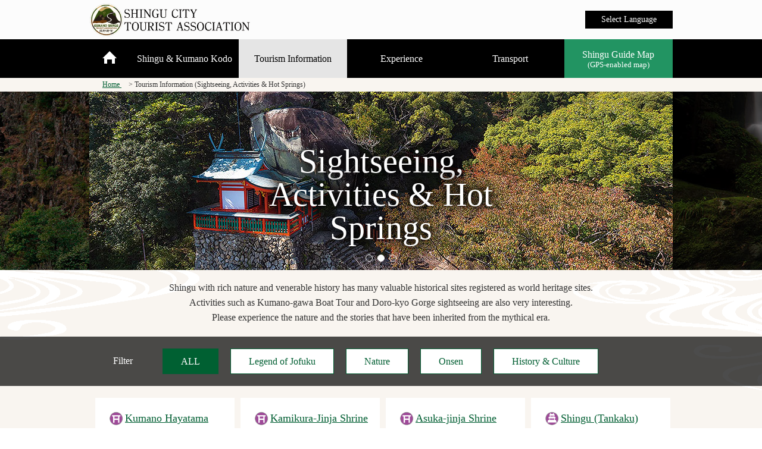

--- FILE ---
content_type: text/html; charset=UTF-8
request_url: https://www.shinguu.jp/en/spots/attractions
body_size: 5743
content:
<!DOCTYPE html>
<html lang="en">
<head>
<meta charset="utf-8">
<title>Tourism Information (Sightseeing, Activities & Hot Springs)｜Shingu City Tourist Association</title>
<meta name="keywords" content="観光,スポット,和歌山県,新宮市,熊野古道,世界遺産">
<meta name="description" content="新宮市の観光スポットをご紹介します。新宮市には世界遺産に登録される貴重な史跡が多くあります。また川下りやホエールウォッチングなどアクティビティも充実。">
<meta name="viewport" content="width=device-width">
<link rel="stylesheet" type="text/css" href="/_en/css/style.css">
<link href="https://fonts.googleapis.com/earlyaccess/sawarabimincho.css" rel="stylesheet" />
<script type="text/javascript" src="/_en/js/jquery.js"></script>
<script type="text/javascript" src="/_en/js/script.js"></script>
<script type="text/javascript" src="/_en/js/jquery.rollover.js"></script>
<link rel="stylesheet" href="/_en/css/slider-pro.min.css">
<script src="/_en/js/jquery.sliderPro.min.js"></script>
<script src="/_en/js/shuffle.js"></script>

<script>
$(function(){
    $( '#slider-pro' ).sliderPro({
		height: 300,
		width: 980,//横幅
    arrows: true,//左右の矢印
    buttons: true,//ナビゲーションボタンを出す
    slideDistance:0,//スライド同士の距離
    visibleSize: '100%',//前後のスライドを表示
	        responsive: true,

    });
	
});

</script>
<script><!--スムーズスクロール用-->
$(function(){
   // #で始まるリンクをクリックしたら実行されます
   $('a[href^=#]').click(function() {
      // スクロールの速度
      var speed = 400; // ミリ秒で記述
      var href= $(this).attr("href");
      var target = $(href == "#" || href == "" ? 'html' : href);
      var position = target.offset().top;
      $('body,html').animate({scrollTop:position}, speed, 'swing');
      return false;
   });
});
</script>

<script><!--絞り込み-->
	$(function() {
		$('#btn li').on('click', function() {
			var $this = $(this),
				$grid = $('#animationList');
				
			$('#btn .active').removeClass('active');
			$this.addClass('active');
			$grid.shuffle($this.data('group'));
		});
		
		$('#animationList').shuffle({
			group: 'all',
			speed: 700,
			easing: 'ease-in-out'
		});
	});
</script>
<!--[if lt IE 9]>
	<script src="js/html5shiv.js"></script>
	<script src="js/css3-mediaqueries.js"></script>
<![endif]-->
</head>
<body>
<script>
  (function(i,s,o,g,r,a,m){i['GoogleAnalyticsObject']=r;i[r]=i[r]||function(){
  (i[r].q=i[r].q||[]).push(arguments)},i[r].l=1*new Date();a=s.createElement(o),
  m=s.getElementsByTagName(o)[0];a.async=1;a.src=g;m.parentNode.insertBefore(a,m)
  })(window,document,'script','https://www.google-analytics.com/analytics.js','ga');

  ga('create', 'UA-89531313-1', 'auto');
  ga('send', 'pageview');

</script>

<header>
  <div class="inner">
    <h1><a href="/en"><img src="/_en/images/img_logo_01.png" alt="新宮観光協会"></a></h1>
    <ul id="normal" class="dropmenu">
      <li><a href="#" class="sp-langu">Select Language</a>
        <ul>
          <li><a href="/">日本語</a></li>
          <li><a href="/en">English</a></li>
          <li><a href="/cn">簡体中文</a></li>
          <li><a href="/tc">繁体中文</a></li>
          <li><a href="/fr">français</a></li>
        </ul>
      </li>
    </ul>
    
  </div>
  <!-- /.inner -->
</header>
<div id="spMenu"><span id="navBtn"><span id="navBtnIcon"></span></span></div>
<nav>
  <div class="inner">
    <ul class="gnav">
      <li>
      	<a href="/en" class="">
            <span class="demoSpan1"></span>
      	</a>
      </li>
      <li class="subnav"><a href="#" class="">Shingu & Kumano Kodo</a>
        <ul>
          <li><a href="/en/shinguu">UNESCO World Heritage Sites,Shingu</a></li>
          <li><a href="/en/kumanokodo1">Kumano Sanzan</a></li>
          <li><a href="/en/kumanokodo2">Kumano Kodo</a></li>
        </ul>
      </li>
      <li class="subnav"><a href="#" class="select">Tourism Information</a>
        <ul>
          <li><a href="/en/spots/attractions">Sightseeing, Activities & Hot Springs</a></li>
          <li><a href="/en/spots/hotel">Stay</a></li>
          <li><a href="/en/spots/restaurants">Restaurant</a></li>
          <li><a href="/en/spots/shops">Shops</a></li>
          <li><a href="/en/event">Festivals & Events</a></li>
          <li><a href="/en/touristinformationcenters">Tourist Information Office / Tourism Guide</a></li>
          <li><a href="/en/pdfmap">Brochures & Maps<br/>（PDF）</a></li>
        </ul>
      </li>
      <li class="subnav"><a href="#" class="">Experience</a>
        <ul>
          <li><a href="/en/itineraries/index">Experience Course/Route<br/><span class="small-size">(GPS compatible route guide)</span></a></li>
          <li><a href="/en/guide-walk">Walking around Shingu with Guide</a></li>
          <li><a href="/en/future-mandaraetoki">Kumano Mandara Pictorial Guide</a></li>
          <li><a href="/en/future-yukatawalk">Stroll the town in Yukata</a></li>
          <li><a href="/en/future-kakigori">Kakigori Surprise !<br/><span class="small-size">(Shaved ice Surpirse)</span></a></li>
            <li><a href="/en/future-gourmet">Food and Activities You Have to Try in Shingu</a></li>
            <li><a href="/en/future-wo_walk">How to Enjoy Kumano Kodo and the Pilgrimage Routes</a></li>
            <li><a href="/en/kyaraben">Make a Yummy Kyaraben</a></li>
          
        </ul>
      </li>
      <li><a href="/en/access" class="">Transport</a></li>
      <li class="guide-map"><a href="/geo/index.html?route_id=0&lang=en">Shingu Guide Map<br/>
        <span class="small-size">(GPS-enabled map)</span></a></li>
    </ul>
  </div>
  <!-- /.inner -->
</nav>
<div class="wrapper moyou">
  <div id="breadcrumbs" itemscope itemtype="http://schema.org/BreadcrumbList">
    <ul class="clearfix">
     <li itemprop="itemListElement" itemscope itemtype="http://schema.org/ListItem">
     <a itemscope itemtype="http://schema.org/Thing" itemprop="item" href="/en">
     <span itemprop="name">Home</span>
     </a>
     <meta itemprop="position" content="1" />
     </li>
     <li>Tourism Information (Sightseeing, Activities & Hot Springs)</li>
    </ul>
  </div>
                    <div id="slider-pro" class="slider-pro"><h1 class="h1-style02">Sightseeing, Activities & Hot Springs</h1>

                      <div class="sp-slides">
                                            <div class="sp-slide"><img class="sp-image" alt="" src="/_en/images/img_attractions_main_01.jpg">
                            </div>
                            <div class="sp-slide"><img class="sp-image" alt="" src="/_en/images/img_attractions_main_02.jpg">
                          </div>
                            <div class="sp-slide"><img class="sp-image" alt="" src="/_en/images/img_attractions_main_03.jpg">
                            </div>
                        </div>
                                                                      
                      </div>

                				<div class="description2 center mtb20">
        		<b>Shingu with rich nature and venerable history has many valuable historical sites registered as world heritage sites.<br>Activities such as Kumano-gawa Boat Tour and Doro-kyo Gorge sightseeing are also very interesting.<br>Please experience the nature and the stories that have been inherited from the mythical era.</b>
 				</div>
                                                                
 <div class="btn-rap">
    <ul id="btn">
            <li>Filter</li>
            <li data-group="all" class="active alpha">ALL</li>
                        <li data-group="tag1" class="alpha">Legend of Jofuku</li>
                        <li data-group="tag2" class="alpha">Nature</li>
                        <li data-group="tag3" class="alpha">Onsen</li>
                        <li data-group="tag4" class="alpha">History & Culture</li>
                    </ul>
 </div>
<div id="contents">
        <ul id="animationList">
                                    <li data-groups='["tag4"]'>
                <span class="">
                    <div class="choice">
                    <a href="https://www.shinguu.jp/en/spots/detail/A0001">
                     <div class="icon">
                        <img src="https://www.shinguu.jp/media/category/oG725V3607Fjz4EjTN5FU2NBmAHaUs.png" width="50" height="50" alt=""/>
                     </div>
                     Kumano Hayatama Taisha Grand Shrine                    </a>
                   </div>
                                      <a href="https://www.shinguu.jp/en/spots/detail/A0001"><img src="https://www.shinguu.jp/media/spot/7u8nqblK3K9ogTPW1pt1kj7F6uHo4k.jpg" width="260" height="174" alt=""/></a>
                                      <p>Kumano Hayatama Taisha Grand Shrine is o...</p>
                                      <a data-group="tag4" class="alpha">History & Culture</a>
                                   </span>
            </li>
                                                <li data-groups='["tag4"]'>
                <span class="">
                    <div class="choice">
                    <a href="https://www.shinguu.jp/en/spots/detail/A0002">
                     <div class="icon">
                        <img src="https://www.shinguu.jp/media/category/oG725V3607Fjz4EjTN5FU2NBmAHaUs.png" width="50" height="50" alt=""/>
                     </div>
                     Kamikura-Jinja Shrine                   </a>
                   </div>
                                      <a href="https://www.shinguu.jp/en/spots/detail/A0002"><img src="https://www.shinguu.jp/media/spot/aJ7yp9HcK2bzgdL3iyu0fVUQ23dbPq.jpg" width="260" height="174" alt=""/></a>
                                      <p>Kamikura-Jinja Shrine is an old shrine l...</p>
                                      <a data-group="tag4" class="alpha">History & Culture</a>
                                   </span>
            </li>
                                                <li data-groups='["tag4"]'>
                <span class="">
                    <div class="choice">
                    <a href="https://www.shinguu.jp/en/spots/detail/A0003">
                     <div class="icon">
                        <img src="https://www.shinguu.jp/media/category/oG725V3607Fjz4EjTN5FU2NBmAHaUs.png" width="50" height="50" alt=""/>
                     </div>
                     Asuka-jinja Shrine                   </a>
                   </div>
                                      <a href="https://www.shinguu.jp/en/spots/detail/A0003"><img src="https://www.shinguu.jp/media/spot/4LVCHnSxkbZq85ysLWX8FmnK1rP4Ag.jpg" width="260" height="174" alt=""/></a>
                                      <p>Asuka-Jinja Shrine is an ancient shrine...</p>
                                      <a data-group="tag4" class="alpha">History & Culture</a>
                                   </span>
            </li>
                                                <li data-groups='["tag4"]'>
                <span class="">
                    <div class="choice">
                    <a href="https://www.shinguu.jp/en/spots/detail/A0004">
                     <div class="icon">
                        <img src="https://www.shinguu.jp/media/category/GzAQ5CHZwueiIEMLPFmQ6MGiWiPlkC.png" width="50" height="50" alt=""/>
                     </div>
                     Shingu (Tankaku) Castle Ruins                   </a>
                   </div>
                                      <a href="https://www.shinguu.jp/en/spots/detail/A0004"><img src="https://www.shinguu.jp/media/spot/c6AtUT5dzwggAq31tZ3xCoxbGGmbiL.jpg" width="260" height="174" alt=""/></a>
                                      <p>These castle ruins are located atop Mt....</p>
                                      <a data-group="tag4" class="alpha">History & Culture</a>
                                   </span>
            </li>
                                                <li data-groups='["tag1"]'>
                <span class="">
                    <div class="choice">
                    <a href="https://www.shinguu.jp/en/spots/detail/A0005">
                     <div class="icon">
                        <img src="https://www.shinguu.jp/media/category/HtZi57dFDxu9vMGuhwbTmid6msLwRc.png" width="50" height="50" alt=""/>
                     </div>
                     Jofuku Park                     </a>
                   </div>
                                      <a href="https://www.shinguu.jp/en/spots/detail/A0005"><img src="https://www.shinguu.jp/media/spot/GSiR2JWwL2nUMLWeL41pmTHEwotyPV.jpg" width="260" height="174" alt=""/></a>
                                      <p>This park was built to commemorate Jofuk...</p>
                                      <a data-group="tag1" class="alpha">Legend of Jofuku</a>
                                   </span>
            </li>
                                                <li data-groups='["tag2"]'>
                <span class="">
                    <div class="choice">
                    <a href="https://www.shinguu.jp/en/spots/detail/A0006">
                     <div class="icon">
                        <img src="https://www.shinguu.jp/media/category/59BYC9FrfcNpkrJnPLMWPm41noBHsl.png" width="50" height="50" alt=""/>
                     </div>
                     Ukijima-no Mori Island                   </a>
                   </div>
                                      <a href="https://www.shinguu.jp/en/spots/detail/A0006"><img src="https://www.shinguu.jp/media/spot/P7gpew5rsYsYvr9qTxUge97jzFXUd2.jpg" width="260" height="174" alt=""/></a>
                                      <p>Ukishima-no Mori is a floating, forested...</p>
                                      <a data-group="tag2" class="alpha">Nature</a>
                                   </span>
            </li>
                                                <li data-groups='["tag2"]'>
                <span class="">
                    <div class="choice">
                    <a href="https://www.shinguu.jp/en/spots/detail/A0007">
                     <div class="icon">
                        <img src="https://www.shinguu.jp/media/category/5nh8QPTztIxqRbySkjvvGoXJy8BT9u.png" width="50" height="50" alt=""/>
                     </div>
                     Kuwanoki Falls                   </a>
                   </div>
                                      <a href="https://www.shinguu.jp/en/spots/detail/A0007"><img src="https://www.shinguu.jp/media/spot/myaqN73F6ZOmHQLAbrNbh1E0ym2B93.jpg" width="260" height="174" alt=""/></a>
                                      <p>Kuwanoki Falls is a 21-meter waterfall d...</p>
                                      <a data-group="tag2" class="alpha">Nature</a>
                                   </span>
            </li>
                                                <li data-groups='["tag2"]'>
                <span class="">
                    <div class="choice">
                    <a href="https://www.shinguu.jp/en/spots/detail/A0008">
                     <div class="icon">
                        <img src="https://www.shinguu.jp/media/category/okFRKavRTNkzpIukWgTTVrMyllMhhw.png" width="50" height="50" alt=""/>
                     </div>
                     Kumano River Boat Tour                   </a>
                   </div>
                                      <a href="https://www.shinguu.jp/en/spots/detail/A0008"><img src="https://www.shinguu.jp/media/spot/fm7lsg8QXvA16OSL4LNDwcTl44Z4Ez.jpg" width="260" height="174" alt=""/></a>
                                      <p>Long ago, Japan's imperial family and ar...</p>
                                      <a data-group="tag2" class="alpha">Nature</a>
                                   </span>
            </li>
                                                <li data-groups='["tag3"]'>
                <span class="">
                    <div class="choice">
                    <a href="https://www.shinguu.jp/en/spots/detail/A0010">
                     <div class="icon">
                        <img src="https://www.shinguu.jp/media/category/lLG9sMn8fxlHKfXv06hUt0EOVQqFha.png" width="50" height="50" alt=""/>
                     </div>
                     Kumotori Onsen (Takada Greenland)                   </a>
                   </div>
                                      <a href="https://www.shinguu.jp/en/spots/detail/A0010"><img src="https://www.shinguu.jp/media/spot/X405Uv68KWozdFFxanxUtZVdh4X7Yf.jpg" width="260" height="174" alt=""/></a>
                                      <p>Kumotori Onsen is located near the Takad...</p>
                                      <a data-group="tag3" class="alpha">Onsen</a>
                                   </span>
            </li>
                                                <li data-groups='["tag3"]'>
                <span class="">
                    <div class="choice">
                    <a href="https://www.shinguu.jp/en/spots/detail/A0011">
                     <div class="icon">
                        <img src="https://www.shinguu.jp/media/category/lLG9sMn8fxlHKfXv06hUt0EOVQqFha.png" width="50" height="50" alt=""/>
                     </div>
                     Kumano-gawa Onsen Satsuki                   </a>
                   </div>
                                      <a href="https://www.shinguu.jp/en/spots/detail/A0011"><img src="https://www.shinguu.jp/media/spot/0eWeCQMjADcB4UIKKjlPhoipBBA1N3.jpg" width="260" height="174" alt=""/></a>
                                      <p>A day-trip onsen hot spring, surrounded...</p>
                                      <a data-group="tag3" class="alpha">Onsen</a>
                                   </span>
            </li>
                                                <li data-groups='["tag4"]'>
                <span class="">
                    <div class="choice">
                    <a href="https://www.shinguu.jp/en/spots/detail/A0012">
                     <div class="icon">
                        <img src="https://www.shinguu.jp/media/category/7B3nK9SaRihTu8iuEwUMK4ty81C4Ra.png" width="50" height="50" alt=""/>
                     </div>
                     History & Folklore Museum                   </a>
                   </div>
                                      <a href="https://www.shinguu.jp/en/spots/detail/A0012"><img src="https://www.shinguu.jp/media/spot/b4P7PuXgb5HtSeSlweNRqsY4evvrQJ.jpg" width="260" height="174" alt=""/></a>
                                      <p>This is a museum located on the grounds...</p>
                                      <a data-group="tag4" class="alpha">History & Culture</a>
                                   </span>
            </li>
                                                <li data-groups='["tag4"]'>
                <span class="">
                    <div class="choice">
                    <a href="https://www.shinguu.jp/en/spots/detail/A0013">
                     <div class="icon">
                        <img src="https://www.shinguu.jp/media/category/7B3nK9SaRihTu8iuEwUMK4ty81C4Ra.png" width="50" height="50" alt=""/>
                     </div>
                     Sato Haruo Memorial Museum (Temporarily Closed)                   </a>
                   </div>
                                      <a href="https://www.shinguu.jp/en/spots/detail/A0013"><img src="https://www.shinguu.jp/media/spot/cRx1ZOAhlNdessd4cTkcpJm8bBKyfJ.jpg" width="260" height="174" alt=""/></a>
                                      <p>This is the memorial hall of Sato Haruo,...</p>
                                      <a data-group="tag4" class="alpha">History & Culture</a>
                                   </span>
            </li>
                                                <li data-groups='["tag4"]'>
                <span class="">
                    <div class="choice">
                    <a href="https://www.shinguu.jp/en/spots/detail/A0014">
                     <div class="icon">
                        <img src="https://www.shinguu.jp/media/category/7B3nK9SaRihTu8iuEwUMK4ty81C4Ra.png" width="50" height="50" alt=""/>
                     </div>
                     Former Nishimura Residence (Nishimura Isaku Memorial Museum)                   </a>
                   </div>
                                      <a href="https://www.shinguu.jp/en/spots/detail/A0014"><img src="https://www.shinguu.jp/media/spot/AMvJsIYokeAjVh83ijz187Dev7IEQ5.jpg" width="260" height="174" alt=""/></a>
                                      <p>This residence was designed by Nishimura...</p>
                                      <a data-group="tag4" class="alpha">History & Culture</a>
                                   </span>
            </li>
                                                <li data-groups='["tag4"]'>
                <span class="">
                    <div class="choice">
                    <a href="https://www.shinguu.jp/en/spots/detail/A0015">
                     <div class="icon">
                        <img src="https://www.shinguu.jp/media/category/mvjlnd5xbGv4oL54SjwGKV5ydq8lpN.png" width="50" height="50" alt=""/>
                     </div>
                     Kawaraya Yokocho Store Alley                   </a>
                   </div>
                                      <a href="https://www.shinguu.jp/en/spots/detail/A0015"><img src="https://www.shinguu.jp/media/spot/o6KFo49DP0JG2CDRbb9PXDirGbBYcK.jpg" width="260" height="174" alt=""/></a>
                                      <p>This is a recreation of the commercial d...</p>
                                      <a data-group="tag4" class="alpha">History & Culture</a>
                                   </span>
            </li>
                                                <li data-groups='["tag2"]'>
                <span class="">
                    <div class="choice">
                    <a href="https://www.shinguu.jp/en/spots/detail/A0016">
                     <div class="icon">
                        <img src="https://www.shinguu.jp/media/category/lfomCUQXjuEe3lNf8CQGHibygZURQv.png" width="50" height="50" alt=""/>
                     </div>
                     Kushima Island & Suzushima Island                   </a>
                   </div>
                                      <a href="https://www.shinguu.jp/en/spots/detail/A0016"><img src="https://www.shinguu.jp/media/spot/VOHvQJLH34R55l3j0RxasqNCYpQ9Lb.jpg" width="260" height="174" alt=""/></a>
                                      <p>From Shingu's Miwasaki fishing port, you...</p>
                                      <a data-group="tag2" class="alpha">Nature</a>
                                   </span>
            </li>
                                                <li data-groups='["tag4"]'>
                <span class="">
                    <div class="choice">
                    <a href="https://www.shinguu.jp/en/spots/detail/A0017">
                     <div class="icon">
                        <img src="https://www.shinguu.jp/media/category/lfomCUQXjuEe3lNf8CQGHibygZURQv.png" width="50" height="50" alt=""/>
                     </div>
                     Kujira Yamami-ato (Whale Mountain Trail) / Japanese Heritage "Living with Whales"                   </a>
                   </div>
                                      <a href="https://www.shinguu.jp/en/spots/detail/A0017"><img src="https://www.shinguu.jp/media/spot/lcCRR44VKvKO7lJeVZbZ41hR33PQsj.jpg" width="260" height="174" alt=""/></a>
                                      <p>Whaling has been practiced in the Kumano...</p>
                                      <a data-group="tag4" class="alpha">History & Culture</a>
                                   </span>
            </li>
                                                <li data-groups='["tag4"]'>
                <span class="">
                    <div class="choice">
                    <a href="https://www.shinguu.jp/en/spots/detail/A0082">
                     <div class="icon">
                        <img src="https://www.shinguu.jp/media/category/7B3nK9SaRihTu8iuEwUMK4ty81C4Ra.png" width="50" height="50" alt=""/>
                     </div>
                     Former Chapman House                   </a>
                   </div>
                                      <a href="https://www.shinguu.jp/en/spots/detail/A0082"><img src="https://www.shinguu.jp/media/spot/UhoAsE5jXRv9NHLgItJEN0EWDzM3bz.jpg" width="260" height="174" alt=""/></a>
                                      <p>The Former Chapman Residence was designe...</p>
                                      <a data-group="tag4" class="alpha">History & Culture</a>
                                   </span>
            </li>
                                                <li data-groups='["tag2"]'>
                <span class="">
                    <div class="choice">
                    <a href="https://www.shinguu.jp/en/spots/detail/A0083">
                     <div class="icon">
                        <img src="https://www.shinguu.jp/media/category/okFRKavRTNkzpIukWgTTVrMyllMhhw.png" width="50" height="50" alt=""/>
                     </div>
                     Dorokyo Gorge River Boat Cruise                   </a>
                   </div>
                                      <a href="https://www.shinguu.jp/en/spots/detail/A0083"><img src="https://www.shinguu.jp/media/spot/nQkkFmIwpzqyptbboJRCkAtaZ4MSvH.jpg" width="260" height="174" alt=""/></a>
                                      <p>Enjoy the beauty of Dorokyo Gorge on a t...</p>
                                      <a data-group="tag2" class="alpha">Nature</a>
                                   </span>
            </li>
                                                <li data-groups='["tag4"]'>
                <span class="">
                    <div class="choice">
                    <a href="https://www.shinguu.jp/en/spots/detail/C0083">
                     <div class="icon">
                        <img src="https://www.shinguu.jp/media/category/61XktIrWva3U8fLId5Asn2jSwWA3Oy.png" width="50" height="50" alt=""/>
                     </div>
                     Waku-waku Dokkan Thrift Store                   </a>
                   </div>
                                      <a href="https://www.shinguu.jp/en/spots/detail/C0083"><img src="https://www.shinguu.jp/media/spot/cgpFEy8pSTupuDWZwffIY6RsRG4MUT.jpg" width="260" height="174" alt=""/></a>
                                      <p>Here you can rent a kimono. They will he...</p>
                                      <a data-group="tag4" class="alpha">History & Culture</a>
                                   </span>
            </li>
                                                <li data-groups='["tag3"]'>
                <span class="">
                    <div class="choice">
                    <a href="https://www.shinguu.jp/en/spots/detail/B0039">
                     <div class="icon">
                        <img src="https://www.shinguu.jp/media/category/lLG9sMn8fxlHKfXv06hUt0EOVQqFha.png" width="50" height="50" alt=""/>
                     </div>
                     Koyazakanoyu                   </a>
                   </div>
                                      <a href="https://www.shinguu.jp/en/spots/detail/B0039"><img src="https://www.shinguu.jp/media/spot/CNx3AaaZm9e48LThcJk7JrPTcU2Sb1.jpg" width="260" height="174" alt=""/></a>
                                      <p>Located inside Hotel Consolata, this ons...</p>
                                      <a data-group="tag3" class="alpha">Onsen</a>
                                   </span>
            </li>
                                                <li data-groups='["tag2"]'>
                <span class="">
                    <div class="choice">
                    <a href="https://www.shinguu.jp/en/spots/detail/A0018">
                     <div class="icon">
                        <img src="https://www.shinguu.jp/media/category/rJSkw5Fwygg5j5sWi0iR39LMB6aZZg.png" width="50" height="50" alt=""/>
                     </div>
                     Canyons                   </a>
                   </div>
                                      <a href="https://www.shinguu.jp/en/spots/detail/A0018"><img src="https://www.shinguu.jp/media/spot/UmW16gXg7t0IYQIc0fCedXRswHpcQu.jpg" width="260" height="174" alt=""/></a>
                                      <p>The beautiful nature here, untouched by...</p>
                                      <a data-group="tag2" class="alpha">Nature</a>
                                   </span>
            </li>
                                </ul>

 </div><!-- /#contents -->

 <div class="footer-bnr">
  <a href="https://www.city.shingu.lg.jp/" target="_blank"><img src="/_en/images/bnr_footer_01.jpg" width="200" height="70" alt=""/></a>
  <a href="http://www.kumano-sanzan.jp/" target="_blank"><img src="/_en/images/bnr_footer_02.jpg" width="200" height="70" alt=""/></a>
  <a href="https://visitwakayama.jp/en/" target="_blank"><img src="/_en/images/bnr_footer_08.jpg" width="200" height="70" alt=""/></a>
  <a href="http://kumanomori.info/" target="_blank"><img src="/_en/images/bnr_footer_kumanomori.jpg" width="200" height="70" alt=""/></a>
  <a href="https://www.kumano-travel.com/en/travel-services/koyasan-kumano-access-bus" target="_blank"><img src="/_en/images/bnr_footer_05.jpg" width="200" height="70" alt=""/></a>
  <a href="http://wakayama-rekishi100.jp/" target="_blank"><img src="/_en/images/bnr_footer_07.jpg" width="200" height="70" alt=""/></a>
  </div> <footer>
    <div class="footer-contents"> 　
      <div class="totop-sp"><a href="#">
        <p>↑</p>
      </a></div>
      <div class="totop"><a href="#">
        <p class="triangle-top">PAGE TOP</p>
      </a></div>
      <!-- /.totop -->
      <div class="footer-logo"><a href="/en"><img src="/_en/images/img_logo_02.png" width="188" height="42" alt=""/></a></div>
      <div class="footer-access">2-1-11 Jofuku, Shingu, Wakayama<br/>
        <a href="tel:0735-22-2840">TEL:0735-22-2840</a>　<a href="tell:0735-22-2842">FAX:0735-22-2842</a>　info@shinguu.jp</div>
      <div class="copyright">Copyright &#169; 2016-  新宮市観光協会 All Rights Reserved.</div>
      <!-- /.copyright -->
    </div></div><!-- wrpper -->
</body>
</html>


--- FILE ---
content_type: text/css
request_url: https://www.shinguu.jp/_en/css/style.css
body_size: 11027
content:
@charset "UTF-8";

/*================================================
 *  CSSリセット
 ================================================*/
html,body,div,span,object,iframe,h1,h2,h3,h4,h5,h6,p,blockquote,pre,abbr,address,cite,code,del,dfn,em,img,ins,kbd,q,samp,small,strong,sub,sup,var,b,i,dl,dt,dd,ol,ul,li,fieldset,form,label,legend,table,caption,tbody,tfoot,thead,tr,th,td,article,aside,canvas,details,figcaption,figure,footer,header,hgroup,main,menu,nav,section,summary,time,mark,audio,video{margin:0;padding:0;border:0;outline:0;font-size:100%;vertical-align:baseline;background:transparent;font-weight:normal;}body{line-height:1}article,aside,details,figcaption,figure,footer,header,hgroup,menu,nav,section{display:block}ul{list-style:none}blockquote,q{quotes:none}blockquote:before,blockquote:after,q:before,q:after{content:none}a{margin:0;padding:0;font-size:100%;vertical-align:baseline;background:transparent}del{text-decoration:line-through}abbr[title],dfn[title]{border-bottom:1px dotted;cursor:help}table{border-collapse:collapse;border-spacing:0}hr{display:block;height:1px;border:0;border-top:1px solid #ccc;margin:1em 0;padding:0}input,select{vertical-align:middle}

/*================================================
 *  一般・共通設定
 ================================================*/
body {
	font-size: 16px;
	color: #333;
	font-family: Georgia, "Times New Roman", Times, serif;
	line-height: 1.6;
	background: #fff;
}
hr {
    display: block;
    height: 0px;
    border: solid 1px #42643e;
    border-top: 0;
    margin: 1em 0;
    padding: 0;
}
.home hr {
    display: block;
    height: 0px;
    border-top: 0;
    margin: 1em 0;
    padding: 0;
    border-bottom: 1px solid #ddd;
}

.clr { clear: both;}

.txt80 { font-size:80%; }
.txt120 { font-size:120%; }
.txt150 { font-size:150%; }
.txt200 { font-size:200%; }

.inner {
	position:relative;
	width:980px;
	margin:0 auto;
}

header {
	box-sizing:border-box;
	position:relative;
	width:100%;
	background:#fcfcfc;
}

nav {
	width:100%;
	background:#fff;
	box-shadow:0 1px 2px #d0d8dc;
	⁄zoom:1;
}
nav:after {
   content:'';
   display:block;
   clear:both;
}

#contents {
	overflow:hidden;
	width:980px;
	margin:20px auto;
}

#main {
	box-sizing:border-box;
	overflow:hidden;
	float:left;
	width:70%;
}
#main02{
	float:right;
	width:70%;
	box-sizing:border-box;
	overflow:hidden;
		}


#sub {
width: 232px;
    box-sizing: border-box;
    overflow: hidden;
    float: right;
    margin-top: 10px;
	}
#sub02{
	box-sizing:border-box;
	overflow:hidden;
	float: left;
	width:27%;
}


footer {
	box-sizing:border-box;
	width:100%;
	margin:0 auto;
}

a {
	color:#015e32;
	text-decoration:underline;
    -webkit-transition: all 0.3s ease;
    -moz-transition: all 0.3s ease;
    -o-transition: all 0.3s ease;
    transition: all  0.3s ease;
}
a:hover {
	color:#333;
	text-decoration:none;
}
.h1-style01{
	text-align: center;
    font-size: 270%;
	margin:20px 0;
	}
.h1-style02{
color: white;
    position: absolute;
    text-align: center;
    font-size: 350%;
    text-shadow: 0px 0px 10px black, 0px 0px 20px black, 0px 0px 30px black, 0px 0px 40px black;
    z-index: 1;
    top: 0;
    left: 0;
    right: 0;
    bottom: 0;
    margin: auto;
    width: 500px;
	line-height:1em;
	height: 40%;
	}
.h1-style03{
	background-color: rgba(1,0,0,0.7);
    padding: 20px;
    color: white;
    text-align: center;
    font-size: 150%;
		}
.h1-style05{
    text-shadow: 0px 0px 10px white, 0px 0px 20px white, 0px 0px 30px white;
    top: 80px;
    left: 0;
    right: -30px;
    bottom: 0;
    margin: auto;
    display: inline;
    position: absolute;
    color: black  !important;
    font-size: 350%;
    text-align: center;
		}
.h1-style05 .-size{
	padding-left:0;
	}
h2 {
    margin-bottom: 0.5em;
    font-weight: 600;
    padding: 10px 0;
    font-size: 140%;
    color: #333;
    /* border-top: 3px solid #710000; */
}
h3 {
    border-left: 10px solid #015e32;
    font-size: 180%;
    padding: 0 0 0 0.2em;
    margin-bottom: 10px;
    font-weight: 600;
	line-height: 1.2;
}
.h3-style01{
	line-height: 2.5em;
	font-size: 53%;
    border: 1px solid #015e32;
    background-color: white;
    padding: 0 5px;
    color: #015e32;
		}
h4 {
    margin-bottom: 0.25em;
    font-size: 130%;
    color: #000000;
}

h5{
	 position: relative;
    margin-bottom: 0.5em;
    color: #00000;
    font-size: 14px;
    font-weight: bold;
    /* margin-top: 20px; */
	}
.access-rap h5 {
    position: relative;
    margin-bottom: 0.5em;
    color: #00000;
    font-size: 130%;
    font-weight: bold;
    margin-top: 20px;
}


h6 {
	margin-bottom:0.25em;
	color:#382400;
	font-size:14px;
	font-weight:bold;
}

p {
	margin:0 0 1em 0;
}

img {
	vertical-align:bottom;
}

em {
	font-weight:bold;
}

strong {
	font-weight:bold;
	color:#ff0000;
}

pre {
	margin:1em 0;	padding:1em;
}

blockquote {
	margin-bottom:1em;
	padding:1em;
	border:1px dotted #ddd;
	border-left:5px solid #ddd;
}

ul,ol,dl {
	margin: 0;
}
ul li {
	list-style:disc;
}
ol li {
	list-style:decimal;
}
li {
	margin-left:2em;
}

dt {
	margin-bottom:0.5em;
	border-bottom:1px dotted #ddd;
}

dd {
	margin-bottom:1em;
}

table {
	width:100%;
	margin-bottom:1em;
	border-collapse:collapse;
	border:1px solid #ddd;
	background:#fff;
}
th {
	padding:10px;
	text-align: left;
	vertical-align:middle;
	border:1px solid #ddd;
	background:#eee;
}
td {
	padding:10px;
	text-align:left;
	border:1px solid #ddd;
}
.sns-sp{
	text-align:center;
	}
.sns-sp img{
	margin:5px;
	cursor:pointer;
	}

ruby {
    line-height: normal;
}
ruby > rt {
    font-size: 35%;
    text-align: start;
	margin-bottom:-10px;
}
rt {
    line-height: normal;
    -webkit-text-emphasis: none;
}
ruby, rt {
    text-indent: 0px;
}

.space{
	    margin-left: 0.5em;
	}
.header-inner{
    width: 980px;
    display: block;
    margin: 0 auto;
	position:relative;
			}
.header-inner02{
	margin: 0 auto;
    width: 700px;
	}
.header-right-font{
	    position: absolute;
    right: 20px;
    bottom: 0;
    color: white;
    font-size: 120%;

	}
.walk #header {
    background-color: initial;
}
.walk .h1-style01{
    text-shadow: 0px 0px 10px black, 0px 0px 20px black, 0px 0px 30px black, 0px 0px 40px black;
    top: 150px;
    right: 0;
    left: 0;
		}
.walk .description3{
    margin-top: 20px;
    margin-bottom: 10px;
		}
.walk .root-in img{
    width: 47%;
    padding: 10px 0;
	height:auto;
		}
.walk .description2 p{
	color:rgba(0,0,0,1.00);
	}
.walk h3 {
    border-left: none;
    font-size: 150%;
    padding: 40px 0 0 0;
    margin-bottom: 0px;
    color: #015e32;
}
#header h1{
	display: inline;
    position: absolute;
    color: white;
}
.mb-20{
	margin-bottom:20px;
	}
.dot-line{
	border-top: 1px dotted #bbb;
	margin-bottom:20px;
	}
.mt-10{
	margin-top:10px;
	}
.block{
	display:block;
	}
/*================================================
 *  カスタマイズ用
 ================================================*/
header h1 img {
    width: 60%;
}
.trim {
	overflow: hidden;
    width: 100px;
    height: 105px;
    position: relative;
    float: left;
    margin-right: 5px;
    margin-bottom: 5px;
	}
.trim img {
  position: absolute;
  top: 50%;
  left: 50%;
  -webkit-transform: translate(-50%, -50%);
  -ms-transform: translate(-50%, -50%);
  transform: translate(-50%, -50%);
}
.link-style02 a{
	text-decoration: none;
    color: black;
	}
.link-style02 a:hover{
	opacity: 0.4;
	}
.br-sp{
	display:none;
	}
.link {
    padding-left: 1.1em;
    background-image: url(../images/icon_home_04.png);
    background-repeat: no-repeat;
    background-position: right;
}
.curam1 {
    box-sizing: border-box;
    margin: 1.3%;
}
.kumanokodo .curam1 {
    box-sizing: border-box;
    margin: inherit;
}

.curam2 img {
    width: inherit;
    height: auto;
    display: block;
    /* text-align: center; */
    margin: 2em auto 1em auto;
}
.inner-contents img{
	margin-bottom:1em;
	}
.inner-contents .curam1 img {
    width: 100%;
    height: auto;
}
.inner-contents .grid2 img {
    border-radius: inherit;
    height: auto;
    width: 320px;
}
.inner-contents .down {
    position: relative;
    width: 0;
    height: 0;
    border: 16px solid transparent;
    border-top-color: #999;
    float: inherit;
    margin: px;
    margin: 40px auto 10px auto;
}
.guide-btn2{
	width: 180px;
    margin: 0 auto;
    padding: 5px;
    background-color: #229462;
    color: white;
    text-decoration: none;
	}
.guide-btn2:hover{
	opacity:0.3;
	cursor:pointer;
	}
.inner-contents h3 {
    border-left: none;
    font-size: 150%;
    padding: 0 0 0 0.2em;
    color: #015e32;
    margin-bottom: 10px;
}
.inner-contents h4 {
    background-color: #999999;
    margin-bottom: 0.25em;
    font-size: 130%;
    color: #ffffff;
    padding-left: 1em;
    border-radius: 5px;
}
.inner-contents .grid2 {
    padding: 0px;
    box-sizing: border-box;
    width: 47.1%;
    background-color: inherit;
    float: left;
    margin-bottom: 0px;
    border: 1px;
    margin: 1.4%;
}
.inner-contents{
	width:700px;
	margin: 0 auto;
	}
.access-rap .inner-contents{
	width:770px;
	}
.inner-contents h2 {
    font-size: 160%;
    text-align: center;
    margin: 1em 0;
}
.kumanokodo h2{
    font-size: 190%;
    color: #015e32;
	margin-bottom:0;
		}
.youtube {
    margin: 30px 0;
    text-align: center;
}
.ml-20{
	margin-left:20px;
	}
.sekai .h1-style02 {
	width: 500px;
	height: 40%;
	}
.sekai .small-size {
    font-size: 80%;
    padding: 0;
}
.circle {
    color: #fff;
    background-color: #FF7BAC;
    padding: 0;
    margin: 5px;
    width: 60px;
    height: 60px;
    line-height: 60px;
    text-align: center;
    display: inline-block;
    border-radius: 50%;
}
.summer{
	background-color:#4A94CA;
	}
.autumn{
	background-color:#734025;
	}
.winter{
	background-color:#42643E;
	}
.description3{
    padding: 10px;
    background-color: white;
    border: 1px solid;
}
.head-img{
	margin-bottom:20px;
	}
.maturi .head-img{
	width:100%;
	margin-bottom:20px;
	}
.maturi .head-img img{
	width:100%;
	margin-bottom:10px;
	}
.description3 p{
	margin:0;
	}
.maturi h2{
	border-bottom:none;
	margin-bottom: 0;
    padding-bottom: 0;
	}
.spot-detail h3 {
    border-left: none;
    font-size: 170%;
    padding: 0 0 0 0.2em;
    margin-bottom: 10px;
    font-weight: 600;
    color: #015e32;
}
.maturi {
	width:980px;
	margin:0 auto;
	}
.maturi-rap{
	padding:20px 10px;
	}
.maturi-rap:nth-child(2n) {
    background-color: rgba(224,214,205, 0.5);
}
.top-main li{
	margin-left: 0;
	list-style:none;
	margin-bottom:2px;
	height:210px;
	-webkit-transition: all 0.3s ease;
	-moz-transition: all 0.3s ease;
	-o-transition: all 0.3s ease;
	transition: all  0.3s ease;
	text-align: center;
	}
.top-main a{
	text-decoration:none;
	}
.top-main li p{
	display:none;
	font-size: 120%;
	color: #F9F9F9;
	width: 20px;
	height: auto;
	margin: 0 auto;
	text-shadow: 0px 0px 10px black, 0px 0px 20px black, 0px 0px 30px black, 0px 0px 40px black;
	padding: 2.0em 0 0.5em 0;
	line-height:110%;
	}

.top-main .kodo-box {
	width:120px;
	margin: 0 auto;
	}
.top-main .kodo p{
	width: 30px;
	margin: 0 0 0 20px;
	float:left;
	}
.tourist p{
	padding: 3.5em 0 0.5em 0 !important;
	}
.experience p{
	padding: 3.5em 0 0.5em 0 !important;
	}
.event-catender p{
	padding: 1em 0 0.5em 0 !important;
	}

.top-main li img{
	width:100%;
	}
.top-main02 li{
    margin-left: 0;
    width: 25%;
    height: 200px;
    list-style: none;
	float: left;
	background-image:url(../images/bg_home_02.jpg);
	background-size:cover;
	background-repeat:no-repeat;
	position:relative;
	border: 1px solid #f9f5f0;
    box-sizing: border-box;		
	}
.top-main02 a:hover{
	opacity:0.5;
	cursor:pointer;
	}
.top-main02 p{
	display:none;
	font-size: 120%;
    color: #F9F9F9;
    width: 18px;
    height: auto;
    margin: 0 auto;
    /* text-shadow: 0px 0px 10px black, 0px 0px 20px black, 0px 0px 30px black, 0px 0px 40px black; */
	padding: 4em 0 0.5em 0;
	line-height: 110%;
			}
.top-main02 .under-text{
    text-decoration: none;
    text-align: center;
    clear: both;
    color: white;
    text-shadow: none;
		}
.top-main02 {
    overflow: hidden;
    margin-bottom: 20px;
		}
 .stay:after{
	content: "";
    background-image: url(../images/icon_home_08.png);
    position: absolute;
    background-repeat: no-repeat;
    width: 48px;
    height: 46px;
    top: -110px;
    bottom: 0;
    left: 0;
    right: 0;
    margin: auto;
	}
 .eat:after{
	content: "";
    background-image: url(../images/icon_home_01.png);
    position: absolute;
    background-repeat: no-repeat;
    width: 48px;
    height: 46px;
    top: -110px;
    bottom: 0;
    left: 0;
    right: 0;
    margin: auto;
	}
 .shops:after{
	content: "";
    background-image: url(../images/icon_home_05.png);
    position: absolute;
    background-repeat: no-repeat;
    width: 48px;
    height: 46px;
    top: -110px;
    bottom: 0;
    left: 0;
    right: 0;
    margin: auto;
	}
 .access:after{
	content: "";
    background-image: url(../images/icon_home_13.png);
    position: absolute;
    background-repeat: no-repeat;
    width: 48px;
    height: 46px;
    top: -110px;
    bottom: 0;
    left: 0;
    right: 0;
    margin: auto;
		}
.space2{
	display: block;
    padding: 0.56em;
	}
.space3{
	display:block;
	margin:1em;
	}
.boder1{
	 border-bottom: 1px solid #015e32;
	}

.first-main img{
	border-left: none;
}

.top-main li:hover , .top-main2 li img:hover {
	-webkit-transition: all 0.3s ease;
    -moz-transition: all 0.3s ease;
    -o-transition: all 0.3s ease;
    transition: all 0.3s ease;
    opacity: 0.5;
    cursor: pointer;
	}
.tw , .fb{
background-color: darkgrey;
    height: 300px;
    width: 100%;
	margin-bottom:10px;
}
.fb{
background-color: darkgrey;
    height: 500px;
    width: 100%;
	margin-bottom:10px;
}
.insta-sp img{
	display:none;
	width:100%;
	height:auto;
	}

.kodo{
	position:relative;
	background-image:url(../images/btn_home_03.jpg);
	background-size: cover;
	background-position: center center;
	}
.tourist{
	position:relative;
	background-image: url(../images/btn_home_05.jpg);
	background-size: cover;
	background-position: center center;
	}
.experience{
	position:relative;
	background-image: url(../images/btn_home_02.jpg);
	background-size: cover;
	background-position: center center;
	}
.event-catender{
	position:relative;
	background-image: url(../images/btn_home_01.jpg);
	background-size: cover;
	background-position: center center;
	}
.wrapper{
	background-image:url(../images/bg_home_01.png) ;
	background-repeat: no-repeat;
	background-color: #f9f5f0;
	 position: relative;
	animation: fadeIn 2s ease 0s 1 normal;
    -webkit-animation: fadeIn 1.5s ease 0s 1 normal;	overflow:hidden;

	}
.mar-40{
	width:100%;
	height:40px;
	}
.moyou{
	background-image: url(../images/bg_moyou_01.gif);
    background-position: center center;
    background-repeat: no-repeat;
    background-attachment: fixed;
		}
	
@keyframes fadeIn {
    0% {opacity: 0}
    100% {opacity: 1}
}

@-webkit-keyframes fadeIn {
    0% {opacity: 0}
    100% {opacity: 1}
}
.description{
    text-align: center;
		}
.description2{
    width: 980px;
    margin: 0px auto;
		}
.kumanokodo .description2{
    margin: 0px auto;
		}

.img-none{
		background-image:none;
		}
.description p {
    text-align: center;
	 line-height: 2em;
    font-size: 120%;
    padding-top: 20px;
	}
.summary img{
	    margin: 35px 10px 0 0;
	}
.time{
background-color: #015e32;
    padding: 5px;
    color: white;
}
.new{
    background-color: #c0262d;
    padding: 3px;
    font-size: 80%;
    color: white;
    margin: 0 0 0 0.5em;	
	}
.notice{
    background-color: #509cc0;
    padding: 3px;
    font-size: 80%;
    color: white;
    margin: 0 0 0 0.5em;	
	}
.event{
    background-color: #faa200;
    padding: 3px;
    font-size: 80%;
    color: white;
    margin: 0 0 0 0.5em;	
	}
.red{
	color:red;
	}
.small-size{
    font-size: 80%;
    padding: 0 0 0 1em;
		}
.home .small-size{
	font-size: 80%;
	padding: 0 0 0 0;
	font-family: Georgia, "Times New Roman", Times, serif;
		}

nav .small-size{
    font-size: 80%;
    padding: 0;
		}

.under-text{
	text-decoration: none;
	text-align: center;
	clear:both;
    color: white;
	text-shadow: 0px 0px 10px black, 0px 0px 20px black, 0px 0px 30px black, 0px 0px 40px black;
	
	}
.top-main-en .under-text{
	font-size: 160%;
    position: absolute;
    top: 0;
    right: 0;
    bottom: 0;
    left: 0;
    margin: auto;
    width: 200px;
    height: 50px;
	}
.top-main02 .under-text{
	font-size: 150%;
    position: absolute;
    top: 0;
    right: 0;
    bottom: 0;
    left: 0;
    margin: auto;
    width: 100px;
    height: 50px;
	padding:20px 0 0 0;
	}

.experience .under-text{
	}
.info{
	    margin: 0 0 50px 0;
	}
.grid1 {
    background-color: white;
    width: 100%;
    float: left;
    margin-left: 25px;
    margin-bottom: 25px;
    box-sizing: border-box;
    padding: 20px;
}
.grid1 img{
	padding-right: 10px;
    float: left;
	}
.grid3 {
    background-color: white;
    width: 31.6%;
    float: left;
    margin-left: 2.6%;
    margin-bottom: 25px;
    box-sizing: border-box;
    padding: 20px;
}
.grid3 img {
    width: 100%;
    height: auto;
    padding: 0;
}
.grid3 p{
	margin :0;
	}
.grid4 {
    border: 1px solid #015e32;
    background-color: white;
    width: 230px;
    float: left;
    margin-left: 20px;
    margin-bottom: 20px;
	margin-top:20px;
    box-sizing: border-box;
	padding: 15px 20px 5px 15px;
	}
.kumanokodo .grid4 {
    border: 1px solid #015e32;
    background-color: white;
    width: 24.1%;
    float: left;
    margin-left: 1.161%;
    margin-bottom: 20px;
    margin-top: 20px;
    box-sizing: border-box;
    padding: 10px 10px 0px 10px;
}
.grid4 img {
    width: 100%;
    height: auto;
    padding: 0;
}
.grid4 a{
	padding-bottom: 10px;
    display: block;
    font-size: 120%;
	    position: relative;
	}
.grid4 a::after {
    position: absolute;
    content: "";
    border-top: 1px solid #015e32;
    border-right: 1px solid #015e32;
    width: 10px;
    height: 10px;
    -webkit-transform: rotate(135deg);
    transform: rotate(135deg);
    right: 15px;
    top: 5px;
	}
.kumanokodo .grid4{
	margin-top:0;
	margin-bottom:10px;
	}
.grid2{
    padding: 20px;
    box-sizing: border-box;
    width: 480px;
    background-color: white;
    float: left;
    margin-bottom: 20px;
	border: 1px solid;
				}
.sekai .grid2{
	position:relative;
	}
.grid2 .center{
	margin:0;
	}
.syouisai{
	position: absolute;
    bottom: 0px;
    right: 15px;
    padding-right: 1.2em;
    font-size: small;
	background-image:url(../images/icon_home_04.png);
    background-repeat: no-repeat;
    background-position: right;
			}

.mar-lef20{
	margin-left:2%;
	}
.grid2 img{
	border-radius: 50%;
    height: 175px;
    width: 140px;
	}
.maturi-event .grid2 img{
	border-radius: inherit;
    height: auto;
    width: 100%;
		}
.maturi .grid2 {
    padding: 0px;
    box-sizing: border-box;
    width: 480px;
    background-color: inherit;
    margin-bottom: 0px;
    border: inherit;
}
.maturi .grid2.left {
    float: left;
}
.maturi .grid2.right {
    float: right;
}

.first{
	margin-left:0px !important;
	}

.text-box a{
	font-size:120%;
	}
  .type02  tbody tr{
        display: block;
        margin-bottom: 1.5em;
    }
   .type02  tbody th,
  .type02  tbody td{
        display: list-item;
        border: none;
    }
.type02 {
    list-style: none;
    width: 37%;
    float: left;
}
.google-map{
	float:left;
	margin:0 20px 0 0;
	}
.over-flow{
	overflow:hidden;
	}
.center{
	text-align:center;
	}
.root{
	padding: 20px 0;
	 display: flex;

}
.root:nth-child(2n+1){
    background-color: rgba(224,214,205, 0.5);
	}
.root-in{
	    width: 980px;
    margin: 0 auto;
	}
.root-in .grid3 {
    background-color: white;
    width: 30.6%;
    float: left;
    margin-left: 1.6%;
    margin-bottom: 25px;
    box-sizing: border-box;
    padding: 20px;
}
.root-in-right{
	float: left;
    width: 50%;
	    padding: 10px;
	}
.root-in img{
	float:left;
	}
.detail .root-in img{
    width: 47%;
    height: auto;
		}
.pamphlet .root-in img{
    width: 30%;
    height: auto;
	margin-bottom:10px;
		}
.pamphlet .root-in .grid3 img{
    width: 100%;
    height: auto;
		}
.pamphlet .root-in-right{
	width:67%;
	}
	
.root h2{
	border-bottom:inherit;
	} 
.root a.btn{
	margin:0;
    font-size: 100%;
	}
.triangle-top:before {
    content: "";
    display: block;
    width: 0;
    height: 0;
    border-bottom: 10px solid #fff;
    border-left: 7px solid transparent;
    border-right: 7px solid transparent;
    top: 10px;
    left: 13px;
    position: absolute;
}
.spot:nth-child(2n+1) {
    background-color: rgba(224,214,205, 0.5);
}
.spot {
    padding: 20px 0;
	overflow: hidden;
}
.spot-inner{
	width: 980px;
    margin: 0 auto;
		}
.spot-img{
	margin-bottom:20px;
	}
.spot-img img{
	width:100%;
	height:auto;
	}

.left-box{
    width: 70%;
    float: left;
    margin-right: 10px;
	}
.left-box02{
    width: 150px;
    float: left;
	}

.right-box{
    width: 27%;
	float: right;
	}
.kumanokodo .right-box{
	width:37%;
	}
.kumanokodo .left-box{
	width:60%;
	}

.right-box img{
	width:100%;
	height:auto;
	margin-bottom:0;

	}
.right-box .small-size{
    padding: 0;
    line-height: 1.6em;
    display: block;
		}
.balloon-2-top {
	position: relative;
    display: inline-block;
    box-sizing: border-box;
    padding: 15px;
    width: 100%;
    min-width: 115px;
    height: auto;
    background: #fff;
    z-index: 0;
	margin-top: 20px;
		}
.kiisanti{
    padding: 10px;
    background-color: white;
		}
.kumanokodo .balloon-2-top:after{
    border-color: transparent transparent rgba(255,255,255,1) transparent;
		}
.balloon-2-top:after {
    content: "";
    position: absolute;
    top: -20px;
    left: 30%;
    margin-left: -10px;
    display: block;
    width: 0px;
    height: 0px;
    border-style: solid;
    border-width: 0 20px 20px 20px;
    border-color: transparent transparent #fff transparent;
	}
.balloon-2-top img{
    float: left;
    margin-right: 10px;
		}
.description-box {
    padding: 10px;
    background-color: white;
	margin-top:20px;
    border: 1px solid;
	clear:both;
	}

.information .balloon-2-top {
    background-color: rgba(255,255,255,0.5);
	padding: 30px;
}
.information .balloon-2-top img{
	width:250px;
	float: right;
	}
.information h5{
    position: relative;
    margin-bottom: 0.5em;
    color: #00000;
    font-size: 120%;
    font-weight: bold;
	margin-top:1em;
}
.information a.btn {
    margin-bottom: 10px;
}
.information .left-box{
	width: 58%;
	}
.information .right-box{
	width: 40%;
	}
.yukatawalk .left-box{
	width: 50%;
	}
.yukatawalk .right-box{
	width: 47%;
	}
.yukatawalk .over-flow img{
	width: 100%;
	height:auto;
	}


.balloon-2-top:after {
    border-color: transparent transparent rgba(255,255,255,0.5) transparent;
	}
.information h2 {
    margin-bottom: 0;
    font-weight: normal;
    padding: 10px 0;
    font-size: 180%;
    color: #333;
    /* border-top: 3px solid #710000; */
    border-bottom: none;
}
.information .fl-bottom-right {
    position: static;
    bottom: 0;
    right: 15px;
    text-align: center;
    margin: 10px 0;
    font-size: 120%;
}
.information .description3{
    margin-bottom: 20px;
		}
.information h4{
    margin-bottom: 0.25em;
    font-size: 150%;
    color: #015e32;
		}
.youtube h4{
    margin-bottom: 0.25em;
    font-size: 150%;
    color: #015e32;
	}
.detail h2{
	margin-bottom:0;
	}
.fl-bottom-right {
    position: absolute;
    bottom: 0;
    right: 15px;
}
.bg-font{
	font-size:150%;
	}
.sekai h2{
	border-bottom:none;
	}
.grid2 .left-box{
	width: initial;
    float: left;
    margin-right: 0;
	}
.grid2 .right-box{
	    width: 63%;
		height:200px;
    float: right;
		position:relative;
	}
.eat-rap h2{
	border-bottom:none;
	margin-bottom:0;
	}
.rekisi .left-box{
	    width: 60%;
	}

.rekisi .right-box {
    width: 37%;
    float: right;
}
.sekai .left-box{
	margin-right: 15px;
	}
.sekai .grid2{
	    width: 48.98118%;
	}
.sekai .description2 p{
	    font-size: 100%;
    	color: inherit;
	}
.balloon-2-top .fl-bottom-right a.btn {
    padding: 15px 20px;
	    font-size: 90%;
		width:240px;
}
.balloon-2-top .fl-bottom-right a.btn::after {
        top: 34px;
}
#animationList h4 {
    margin-bottom: 0.25em;
    font-size: 110%;
    color: #015e32;
}
.access-rap h4{
	padding: 5px;
	margin:20px 0;
	}
.access-rap img{
	height:auto;
	}
.access-rap .map-syousai-btn {
    width: 200px;
    float: none;
    margin-top: 5px;
    margin: 0 auto;
	margin-bottom:20px;
}
.mtb20{
	margin:20px auto;
	}
/*================================================
 *  絞り込み
 ================================================*/


#btn {
    width: 980px;
    overflow: hidden;
    margin-bottom: 40px;
    margin: 0 auto;
	}
@media screen and (max-width: 979px) {
#btn {
    width: 100%;
    overflow: hidden;
    margin-bottom: 40px;
    margin: 0 auto;
	}
}

#btn li {
    background-color: white;
    float: left;
    margin: 10px;
    cursor: pointer;
    list-style: none;
    border: 1px solid #015e32;
    padding: 8px 30px;
    color: #015e32;
    webkit-transition: all 0.3s ease;
    -moz-transition: all 0.3s ease;
    -o-transition: all 0.3s ease;
    transition: all 0.3s ease;
}
#btn li:first-child{
	color: white;
    background-color: inherit;
    border: none;
	}
#btn li:first-child:hover{
    background-color: inherit;
		}


#animationList {
	overflow: hidden;
}

#animationList li {
    margin: 10px;
    height: 380px;
    float: left;
    color: #000;
    background-color: #FFFFFF;
    list-style: none;
		}

#animationList li span {
    display: block;
    width: 194px;
    height: 340px;
    padding: 20px;
	}
#btn .active {
    background-color: #006032;
    color: #ffffff;
}
#btn li:hover {
    background-color: #006032;
    color: #ffffff;
}
.btn-rap{
	background-color: rgba(1,0,0,0.7);
	padding: 10px 0;
	}
#animationList li img{
	width: 100%;
    height: auto;
	}
#animationList li a{
	font-size:100%;
	}
.icon img {
    width: 30px !important;
    float: left;
}
a.alpha{
	font-size:100% !important;
	}
.taiken #animationList li{
	width:100% ;
	margin-left:0;
	height: auto;
    padding: 10px 0;
	background-color: inherit;
	}
.taiken #animationList li span {
    width: 100% ;
    height: auto ;
	padding:0 ;
}
.taiken #animationList li img {
    width: 400px ;
	height:300px;
	float:left;
}
.taiken h2 {
    margin-bottom: 0.5em;
    font-weight: 600;
    padding: 0;
    font-size: 180%;
    color: #333;
    /* border-top: 3px solid #710000; */
    border-bottom: none;
}
.taiken a.btn {
    float: left;
    margin: 0px 0px 0px 0px;
    padding: 15px 0px;
}
.taiken .guide-btn a.btn{
	    padding: 7px 4px;
		margin-left:10px;
	}
.taiken .guide-btn a.btn::before{
	top: 14px;
	}
.taiken .guide-btn a.btn::after{
	top: 22px;
	}
#sub02 li{
	list-style:none;
	    margin-left: 1em;
	}
.list-style01 li{
	 margin-left: 2em !important;
	}
.over-flow img{
	overflow:hidden;
	    float: inherit;
		margin-bottom: 1em;
	}
.ten-e h2{
	border-bottom:inherit;
	
	}
.choice{
	height: 3.5em;
	font-size: 110%;
	}
/*================================================
 *  インスタグラム
 ================================================*/

.insta{
	text-align:center;
	}
.lines_on_sides {
	font-size:120%;
    display: flex;
    align-items: center;
    text-align: center; /* for no-flexbox browsers */
}

.lines_on_sides:before,
.lines_on_sides:after {
    border-top: 1px solid;
    content: "";
    display: inline; /* for IE */
    flex-grow: 1;
}

.lines_on_sides:before {
    margin-right: 0.5em;
}

.lines_on_sides:after {
    margin-left: 0.5em;
}
.lines_on_sides img{
	margin-right:10px;
	}

/*================================================
 *  ヘッダー
 ================================================*/
header {
	padding: 0px 10px;
}
header h1{
	float:left;
	}

.summary {
	position:absolute;
	top:0;
	right:10px;
	margin:0;
}

/*================================================
 *  グローバルナビゲーション
 ================================================*/
 
 a.select{
	background-color: #e5e5e5;
    color: black;
	 }
.demoSpan1{
	position: relative;
    width: 25px;
    height: 25px;
    display: block;
    margin: 0 auto;	}

.demoSpan1:before{
content: '';
    height: 0px;
    width: 0px;
    display: block;
    position: absolute;
    top: 0px;
    left: 0px;
    border: 12px solid transparent;
    border-bottom-color: #FFF;
    border-top: 0;
}
.demoSpan1:after{
    content: '';
    height: 7px;
    width: 8px;
    display: block;
    position: absolute;
    top: 9px;
    left: 3px;
    border: 5px #FFF solid;
    border-top-width: 5px;
    border-bottom: 0;
}

.select .demoSpan1:before{
    border-bottom-color: #333;
}
.select .demoSpan1:after{
    border: 5px #333 solid;
    border-top-width: 5px;
    border-bottom: 0;
}

.maturi .grid2 {
    width: 48%;
}


@media print, screen and (min-width:769px) {
	nav {
		background:#000000;
		box-shadow:0 1px 3px #999;
		z-index:3;
	}
	nav ul {
		margin:0;
		padding:0;
	}
	nav li {
		position:relative;
		width:18.6%;
		float:left;
		margin:0;
		padding:0;
		text-align:center;
		list-style:none;
	}
	nav li:first-child {
		width:7%;
	}
	nav li:before {
	
	}
	nav li:last-child:after {
	}nav li:before
	nav li:hover:before,
	nav li:hover + li:before, 
	nav li:last-child:hover:after,
	nav li li:before,
	nav li li:after {
		display:none;
	}
	nav li:last-child li {
	}
	nav li a {
		display:block;
		padding:20px 0;
		color:#fff;
		text-decoration:none;
	}
	nav li ul {
		display:block !important;
		position:absolute;
		top:100%;
		left:0;
		margin:0;
		padding:0;
		border-radius:0 0 3px 3px;
		z-index:3;
	}
	nav li ul li {
		overflow:hidden;
		width:130%;
		height:0;
		-moz-transition:.2s;
		-webkit-transition:.2s;
		-o-transition:.2s;
		-ms-transition:.2s;
		transition:.2s;
	}
	nav li li:first-child {
		width: 130%;
	}
	nav li ul li a {
		 padding: 14px 10px;
		background: #e5e5e5;
		text-align: left;
		font-weight: normal;
		color: #000000;
		line-height: 1.2em;
	}
	nav li:hover > a {
		background:#e5e5e5;
		color:#000000;
	}
	nav li:hover > a:hover {
		background:#adcfbf;
		color: #000000;
	}
.gnav {
		display:block !important;
	}

	#spMenu {
		display:none;
	}

	.showNav {
		background:#7c0c0c !important;
	}

	.showSub {
		overflow: visible;
		height:100%;
	}
	.showSub:last-child {
		border-bottom:0;
	}
	.showSub:last-child a {
		border-radius:0 0 3px 3px;
	}

	.fixed {
		position:fixed;
		top:0;
		left:0;
	}
.guide-map{
		height: 65px;	 
		background-color: #229462;
	}
.guide-map a {
    line-height: 16px;
    padding: 18px 0 !important;
}
}

/*================================================
 *  言語ナビ
 ================================================*/
.dropmenu{
list-style-type: none;
    padding: 18px 0 0 0;
	}
.dropmenu:before, .dropmenu:after{
  content: "";
  display: table;
}
.dropmenu:after{
  clear: both;
}
.dropmenu li{
    list-style: none;
    position: relative;
    width: 15%;
    float: right;
    margin: 0;
    padding: 0;
    text-align: center;
	}
.dropmenu li a{
    display: block;
    margin: 0;
    padding: 8px 10px;
    background: #000000;
    color: #fff;
    font-size: 14px;
    line-height: 1;
    text-decoration: none;
	}
.dropmenu li ul{
  list-style: none;
  position: absolute;
  z-index: 9999;
  top: 100%;
  left: 0;
  margin: 0;
  padding: 0;
}
.dropmenu li ul li{
  width: 100%;
}
.dropmenu li ul li a{
  padding: 8px 10px;
  background: #e5e5e5;
  text-align: center;
  color:#000000;
}
.dropmenu li:hover > a{
  background: #adcfbf;
    color:#000000;

}
.dropmenu li a:hover{
  background: #adcfbf;
}
#normal li ul{
  display: none;
}
#normal li:hover ul{
  display: block;
}

.maturi .grid2 {
    width: 48%;
}



@media screen and (max-width:769px) {

.dropmenu {
	position: absolute;
    list-style-type: none;
    padding: 0px 0 0 0;
    right: 38px;
	}
.dropmenu li {
    float: right;
    right: 70px;
	}
.sp-langu{
	text-indent: -9999px;
    background-image: url(../images/icon_select-language.png) !important;
    background-size: cover !important;	
	width: 0px;
	}
.dropmenu li a {
        padding: 14px 28px;
    background: none;
}
}


/*================================================
 *  トピックパス（パンくずリスト）
 ================================================*/
#breadcrumbs {
    width: 960px;
    margin: 0 auto;
    font-size: 12px;
    padding: 2px;
}
#breadcrumbs li{
	display: inline;
	list-style-type: none;
	    margin-left: 1em;
}

#breadcrumbs li {
        /* liを横並び＆ブレットを消す */
        display: inline;
        list-style-type: none;
}

#breadcrumbs li:before {
        /* liの前に記号追加 */
        content: " > ";
}

#breadcrumbs li:first-child:before {
        /* 最初のliだけcontentを消す */
        content:"";
}



/*================================================
 *  ボタン
 ================================================*/

a.btn{
background-color: white;
    display: inline-block;
    width: 220px;
    padding: 15px 15px;
    border: 2px solid #015e32;
    /* background: transparent; */
    color: #015e32;
    text-align: center;
    text-decoration: none;
    line-height: 1.3;
    transition: .3s;
    border-radius: 8px;
	position: relative;
	font-size: 100%;
	}
.btn::after {
    position: absolute;
    content: "";
    border-top: 1px solid #015e32;
    border-right: 1px solid #015e32;
    width: 10px;
    height: 10px;
    -webkit-transform: rotate(45deg);
    transform: rotate(45deg);
    right: 15px;
    top: 18px;
	}
.btn:hover::after {
    position: absolute;
    content: "";
    border-top: 1px solid #ffffff;
    border-right: 1px solid #ffffff;
    width: 10px;
    height: 10px;
    -webkit-transform: rotate(45deg);
    transform: rotate(45deg);
    right: 15px;
    top: 18px;
}
.v .btn::after {
    position: absolute;
    content: "";
    border-top: 1px solid #015e32;
    border-right: 1px solid #015e32;
    width: 10px;
    height: 10px;
    -webkit-transform: rotate(45deg);
    transform: rotate(45deg);
    right: 15px;
    top: 30px;
	}
.guide-btn .btn:hover::after {
    position: absolute;
    content: "";
    border-top: 1px solid #ffffff;
    border-right: 1px solid #ffffff;
    width: 10px;
    height: 10px;
    -webkit-transform: rotate(45deg);
    transform: rotate(45deg);
    right: 15px;
    top: 30px;
}
.guide-btn .btn::before {
	background-image: url(../images/icon_home_02.png);
    background-repeat: no-repeat;
    position: absolute;
    content: "";
    width: 20px;
    height: 26px;
    top: 20px;
    left: 10px;
	}

.guide-btn .btn:hover::before {
	background-image: url(../images/icon_home_03.png);
    background-repeat: no-repeat;
    position: absolute;
    content: "";
    width: 20px;
    height: 26px;
    top: 20px;
    left: 10px;
}


a.rap:hover {
    color: white;
    border: 2px solid rgba(0,0,0,.1);
    background: rgb(1, 94, 50);
	  }
.green-btn::after {
    position: absolute;
    content: "";
    border-top: 1px solid #ffffff;
    border-right: 1px solid #ffffff;
    width: 10px;
    height: 10px;
    -webkit-transform: rotate(45deg);
    transform: rotate(45deg);
    right: 15px;
    top: 13px;
}
.green-btn::before {
    background-image: url(../images/icon_home_06.png);
    left: 15px;
    position: absolute;
    content: "";
    width: 100%;
    height: 20px;
    right: 10px;
    top: 8px;
    background-repeat: no-repeat;
}
.green-btn:hover::before {
	background-image:url(../images/icon_home_07.png);
}

a.green-btn {
    background-color: #229462;
    display: inline-block;
    width: 180px;
    margin: 5px 0px 20px;
    padding: 10px 0px;
    border: 2px solid #229462;
    /* background: transparent; */
    color: #ffffff;
    text-align: center;
    text-decoration: none;
    line-height: 1;
    transition: .3s;
    border-radius: 8px;
    position: relative;
    font-size: 80%;
}
a.rap2:hover {
    color: #015e32;
    border: 2px solid #015e32;
    background: rgb(255, 255, 255);
		  }
.green-btn:hover::after {
    position: absolute;
    content: "";
    border-top: 1px solid #015e32;
    border-right: 1px solid #015e32;
    width: 10px;
    height: 10px;
    -webkit-transform: rotate(45deg);
    transform: rotate(45deg);
    right: 15px;
    top: 13px;
}
.green-btn{
	float:left;
	}
.textR-sp a{
    width: 200px;
    display: block;
    margin: 0;
    padding: 15px 10px;
    background: #000000;
    color: #fff;
    font-size: 14px;
    line-height: 1;
    text-decoration: none;
	}
.textR-sp {
    text-align: -webkit-center;
    display: none;
    margin: 0 auto 20px auto;
}
.root-guid-btn {
	margin: 10px 0;
	text-align:center;
	}
.root-guid-btn a.btn{
	color: white;
    background-color: #006032;
    padding: 15px 8px 15px 25px;
		}
.root-guid-btn a.btn:hover{
	background-color:#000;
	    border-color: #000;
			}

.root-guid-btn a.btn::after{	
	border-top: 1px solid #ffffff;
    border-right: 1px solid #ffffff;
	right: 25px;
    top: 20px;
}
.root-guid-btn a.btn::before{
	background-image:url(../images/icon-root-guide.png);
    background-repeat: no-repeat;
    position: absolute;
    content: "";
    width: 38px;
    height: 38px;
    top: 4px;
    left: 14px;
	}
.ten-e a.green-btn {
    width: 300px;
}
.ten-e .green-btn::before {
	display:none;
}
.ten-e .green-btn::after {
    -webkit-transform: rotate(-135deg);
    transform: rotate(-135deg);
    right: 275px;
    top: 13px;
}
.kodo-btn a.btn {
	width: 320px;
    margin: 10px 0;
		}
.kodo-btn .btn::after{
	  top: 44%;
	}
.pdf{
    width: 200px !important;
    padding: 14px 15px 14px 30px !important;
    float: none !important;
			}
.pdf:hover{
background-color: white;
    color: #229462;
	}
.pdf::before {
    background-image:url(../images/icon-pdfmap_01.png);
	}
.pdf::before {
    background-image:url(../images/icon-pdfmap_01.png);
	}
.pdf:hover::before {
    background-image:url(../images/icon-pdfmap_02.png);
	}
.map-syousai-btn a{
	display: block;
    background: #015e32;
    color: white;
    padding: 5px 20px;
    text-decoration: none;	
	border-radius: 5px;
	font-size: small;
	}
.map-syousai-btn{
    float: left;
    margin-top: 5px;
			}
.map-syousai-btn a:hover{
	background: #000000;
	}
.footer-access a{
	color:#fff;
	}
/*================================================
 *  矢印
 ================================================*/
.down {
    position: relative;
    width: 0;
    height: 0;
    border: 16px solid transparent;
    border-top-color: #999;
    float: left;
    margin: 10px;
}
.down:after{
  position: absolute;
  content: '';
  top: -32px;
  left: -8px;
  width: 16px;
  height: 16px;
  background: #999;
}
.down-rap{
	    width: 340px;
    margin: 20px auto 0 auto;
	}
/*================================================
 *  サブコンテンツ
 ================================================*/
.submenu li {
	margin:0;
	padding:0;
	list-style:none;
}
.submenu li a:before {
	content:"\0025a0";
	color:#000;
}
.submenu li a {
	display:block;
	padding:10px 2px;
	color:#000;
	border-bottom:1px dotted #ddd;
	text-decoration:none;
}
.submenu li a:hover {
	background:#eee;
}

.bnr {
	overflow:hidden;
}

.bnr ul {
	overflow:hidden;
}
.bnr li {
	margin:0 0 10px 0;
	padding:0;
	list-style:none;
}
.bnr li a:hover {
	opacity:0.8;
	filter:alpha(opacity=80);
	-ms-filter:"alpha( opacity=80 )";
}
.bnr img {
	width:100%;
	    border: 2px solid #c0dfd0;
    box-sizing: border-box;
}

/*================================================
 *  フッター
 ================================================*/
footer {
	height: 100px;
clear: both;
    background: #2e2e2e;
    color: white;}

.footmenu {
	width:100%;
	padding:20px 0;
	overflow:hidden;
	background:#efede9;
}
.footmenu ul {
	position:relative;
	float:left;
	left:50%;
	margin:0;
	padding:0;
}
.footmenu li {
	position:relative;
	left:-50%;
	float:left;
	list-style:none;
	margin:0;
	padding:0 15px;
	font-size:12px;
	text-align:center;
}
.footmenu a {
	color:#333;
	text-decoration:none;
}
.footmenu a:hover {
	color:#333;
	text-decoration:underline;
}

.copyright {
    padding: 40px 0 0 0;
    font-size: 13px;
    text-align: right;
    color: #efede9;
	    float: right;
	}
.footer-logo {
    border-right: 1px solid;
    float: left;
    margin: 25px 15px 0 0;
    padding-right: 30px;
}
.footer-contents{
	margin:0 auto;
	width:980px;
	    position: relative;
	}
.footer-access {
    float: left;
    margin: 25px 0px 0 20px;
    /* padding: 5px 25px; */
    font-size: 13px;
    /* text-align: right; */
    /* padding-top: 20px; */
}	
	
.footer-bnr{
	    background-color: #e7e0cc;
    /* opacity: 0.3; */
    padding: 20px;
    text-align: center;
	    margin: 20px 0;
	}	
.footer-bnr img{
	margin:5px;
	}
#sub02 h2:before{
    content: "";
    background-image: url(../images/img_detail_01.png);
    background-repeat: no-repeat;
    width: 20px;
    height: 20px;
    position: absolute;
    top: 15px;
    left: 0px;
		}
#sub02 h2{
    border-bottom: 1px solid #000;
    position: relative;
    padding-left: 1em;
		}
/*================================================
 *  ページトップへの戻り
 ================================================*/
.totop {
    position: absolute;
    /* float: right; */
    /* position: fixed; */
    bottom: px;
    right: 0px;
    top: 0px;
}
.totop a {
	display:block;
	text-decoration:none;
}
.totop p {
    color: white;
    text-align: center;
    background: #015e32;
    padding: 5px 0 0 0;
    width: 150px;
    height: 25px;
    border-radius: 0px 0px 5px 5px;
		}
.totop p:hover {
	background:#229462;
}
.totop-sp{
	display:none;
	}
/*================================================
 *  クラス
 ================================================*/
.list {
	padding:0 0 0 0.5em;
}
.list li {
	margin:0;
	padding:0 0 0 15px;
	list-style:none;
	background:url(../images/icon_home_09.png) 0 5px no-repeat;
}

.info dt {
	border-bottom:none;
}
.info dd {
	padding-bottom:1em;
	border-bottom:1px solid #ddd;
}
.info dd:last-child {
	}

.col_two_one {
	overflow:hidden;
	border-bottom: 1px solid #006032;
}

.col_two_one ul {
	overflow:hidden;
	margin:2% -2% 0 0;
}
.col_two_one li {
	list-style:none;
	float:left;
	width:48%;
	margin:0 2% 2% 0;
}
.col_two_one li:nth-child(2n+1) {
	clear:both;
}
.col_two_one li img {
	margin-bottom:2.5%;
	margin-right:2.5%;
	float:left;
}
.textR{
	    float: right;
    padding: 20px 10px 0 0;
	}

/*================================================
 *  スライドショー
 ================================================*/
.sp-button {
    border:2px solid #ccc;
}
.sp-selected-button {
  background-color: #ccc;
}
.slider-pro p.sp-layer {
    text-align: center;
    text-shadow: 1px 1px 13px #0a0a0a;
    text-shadow: 0px 0px 10px black, 0px 0px 20px black, 0px 0px 30px black, 0px 0px 40px black;
}
.sp-layer{
	color:#FFFFFF;
	}
.slider-fon{
	font-size:200%;
	}
.slider-fon3{
	font-size:130%;
	}
.slider-fon2 {
    position: absolute;
    top: 0px;
    top: 130px;
    left: 0;
    right: 0;
    bottom: 0;
    margin: auto;
    /* width: 900px; */
    text-align: center;
    /* height: 300px; */
    font-size: 4em;
    text-shadow: 1px 1px 13px #0a0a0a;
    text-shadow: 0px 0px 10px black, 0px 0px 20px black, 0px 0px 30px black, 0px 0px 40px black;
    color: #fff;
}
.sp-buttons {
    position: relative;
    width: 100%;
    text-align: center;
    padding-top: 0px;
    margin: -40px 0 0 0;
}
.sp-selected-button {
    background-color: #fff;
}
.sp-button {
    width: 12px !important;
    height: 12px !important;
    border: 1px solid #fff !important;
}
.sp-selected-button {
    background-color: #fff !important;
}
.sp-next-arrow:after, .sp-next-arrow:before, .sp-previous-arrow:after, .sp-previous-arrow:before {
    width: 15% !important;
    background-color: #000 !important;
}
.sp-horizontal .sp-next-arrow, .sp-horizontal.sp-rtl .sp-previous-arrow , .sp-horizontal .sp-previous-arrow {
    border: 10px solid #fff !important;
    border-width: 15px 5px 15px 5px !important;
    background: white !important;
	opacity: 0.5;
}
.sp-slide.sp-selected {
	filter:brightness(100%);
	}
.sp-slide  {
	filter:brightness(50%);
	}
.col_two_one .sp-slide.sp-selected{
	filter:brightness(100%);
	}
.col_two_one .sp-slide{
	filter:brightness(100%);
	top: 0;
	}
.slider-rap{
	max-width: 1200px;
    margin: 0 auto;
}
/*================================================
 *  タブレット向けデザイン
 ================================================*/
 
@media screen and (max-width:699px) {
	.header-inner02{
		width:100%;
		}
}
/* スクロールバーを考慮して20px大きいサイズで切り替え */
@media screen and (max-width:979px) {
	.maturi {
		width:100%;
		margin:0 auto;
		}
	.taiken #animationList li img {
		width: 47%;
		height: auto;
		float: left;
		}
	.taiken .guide-btn a.btn {
		padding: 7px 4px;
		margin-left: 0px;
		margin-top: 5px;
	}
	.kumanokodo .curam1 img{
		width:100%;
		}
	.header-inner img{
		height:auto;
		}
	.root-in {
		padding: 10px;
		width: 100%;
		box-sizing: border-box;
	}
	.description2{
		width:100%;
		}
	.inner {
		width:100%;
	}

	#contents {
		box-sizing:border-box;
		width:100%;
		padding:0 10px;
	}
	.footer-contents {
		box-sizing:border-box;
		width:100%;
		padding:0 10px;
		    position: relative;
	}
	footer {
		width:100%;
		height: 160px;
	}
	#main {
    width: 68%;
}
.header-inner {
    width: 100%;
}
.header-inner img{
    width: 100%;
}
#breadcrumbs {
    width: 100%;
}
.spot-inner {
    width: 100%;
    margin: 0 auto;
    padding: 10px;
    box-sizing: border-box;
}
.h1-style02{
	font-size: 300%;
    height: 40%;	}


}
@media screen and (max-width:768px) {
	.br-sp{
		display: inherit;
		}
	.br-sp02{
		display:none;
				}
	.kumanokodo .small-size {
    padding: 0;
}
	.lock {
		overflow:hidden;
	}
		nav {
		background:#710000;
	}
	nav ul {
		margin:0;
		padding:0;
		}

	nav .inner > ul {
		z-index:2;
		overflow:auto;
		position:fixed;
		top:53px;
		right:0;
		width:100%;
		height:88%;
		height:-webkit-calc(100% - 53px);
		height:calc(100% - 53px);
	}
	nav li {
		position: relative;
		width: 100%;
		float: none;
		margin: 0;
		text-align: left;
		list-style: none;
		/* border-bottom: 1px solid #8c0e0e; */
		background: #c3a5a5;
		}

	nav li:first-child {
		border-top:0;
	}
	nav li:last-child {
		border-bottom:0;
	}

	nav li a {
		display: block;
		padding: 10px 30px;
		color: #fff;
		text-decoration: none;
		background: #000000;	
		}
	nav li a:hover {
		color: #000;
		background: #adcfbf;
		}
	nav ul ul {
		display:none;
		position:relative;
	}
	nav li li a {
		color: black;
		background-color: #e5e5e5;
		box-sizing: border-box;
		width: 100%;
		padding: 10px 30px 10px 50px;
		text-align: left;	
		}

	.subnav > a:before {
		display:block;
		content:"";
		position:absolute;
		-webkit-transform:rotate(45deg);
		transform:rotate(45deg);
		top:20px;
		right:30px;
		width:10px;
		height:10px;
		margin-top:-5px;
		background:#f1f1f1;
	}
	.subnav > a:after {
		display:block;
		content:"";
		position:absolute;
		-webkit-transform:rotate(45deg);
		transform:rotate(45deg);
		top:20px;
		right:30px;
		width:10px;
		height:10px;
		margin-top:-10px;
		background:#000000;
	}
	.subnav a:hover:after {
		background: #adcfbf;
		}

	.active > a:before {
		margin-top:0;
	}
	.active > a:after {
		margin-top:5px;
	}

	.gnav {
		display:none;
	}

	#spMenu {
	display: block;
    z-index: 2;
    position: fixed;
    top: 0px;
    right: 0px;
    margin: 5px !important;	
	}
	#spMenu:hover {
		cursor:pointer;
	}

	#navBtn {
display: inline-block;
    position: relative;
    width: 60px;
    height: 60px;
    background: #015e32;
		}
	#navBtnIcon {
		display:block;
		position:absolute;
		top:50%;
		left:50%;
		width:14px;
		height:2px;
		margin:-1px 0 0 -7px;
		background:#f1f1f1;
		transition:.2s;
	}
	#navBtnIcon:before,
	#navBtnIcon:after {
		display:block;
		content:'';
		position:absolute;
		top:50%;
		left:0;
		width:14px;
		height:2px;
		background:#f1f1f1;
		transition:0.3s;
	}
	#navBtnIcon:before {
		margin-top:-6px;
	}
	#navBtnIcon:after {
		margin-top:4px;
	}
	#navBtn .close {
		background:transparent;
	}
	#navBtn .close:before,
	#navBtn .close:after {
		margin-top:0;
	}
	#navBtn .close:before {
		transform:rotate(-45deg);
		-webkit-transform:rotate(-45deg);
	}
	#navBtn .close:after {
		transform:rotate(-135deg);
		-webkit-transform:rotate(-135deg);
	}
		header {
		z-index:2;
		box-sizing:border-box;
		position: absolute;
		top:0;
		left:0;
		width:100%;
		padding:15px 10px;
	}
	.access-rap .inner-contents{
		width:100%;
		}
	.access-rap .inner-contents img{
		width:100%;
		}
}

/*================================================
 *  スマートフォン向けデザイン
 ================================================*/
/*@media screen and (max-width:414px) {
.taiken #animationList li{
	height:600px;
	}
}
*/

@media screen and (max-width:768px) {
	.google-map img{
		width:100%;
		}
	.google-map{
		margin:0;
		width:100%;
		}

}

@media screen and (max-width:767px) {
	.kumanokodo #header h1 {
    display: inline;
    position: absolute;
    left: 0px;
    right: 0px;
    color: white;
}
	
	.fl-bottom-right {
    position: static;
    bottom: 0;
    right: 15px;
}

	.description2{
		width:98%;
		padding:10px;
		text-align:left;
		box-sizing: border-box;
		text-align: left;		
		}


	.summary {
		position:relative;
		top:auto;
		right:auto;
		margin-top:15px;
	}

	#main {
		float:none;
		width:100%;
	}

	#sub {
		float:none;
		width:100%;
		
	}


	.col_two_one ul {
		margin-right:0;
	}
	.col_two_one li {
		width:100%;
	}
	.col_two_one li:nth-child(2n+1) {
		clear:both;
	}
	.totop{
		display:none;
		}
	.totop-sp{
	position: absolute;
    display: inherit;
    top: 0;
    right: 0;
    /* float: right; */
    background-color: #015e32;
    width: 50px;
    text-align: center;
    padding: 10px 0 0 0;
		}
	.totop-sp p{
	    color: white;
    text-decoration: none;
		}
		.totop-sp a{
    text-decoration: none;
		}

	.footer-logo {
    float: inherit;
    margin: 0;
    text-align: center;
	border-right: none;
padding-right: 0px;
}
.footer-access {
    float: inherit;
    margin: 5px;
    /* padding: 5px 25px; */
    font-size: 11px;
    text-align: center;
    padding-top: 0;
}
.copyright {
    padding: 15px 0;
    font-size: 11px;
    text-align: center;
    color: #efede9;
	    float: none;
}
.top-main2 li {
    width: 50%;
}
.top-main2 img {
	    border: 2px solid #f9f7f4;
}

#breadcrumbs {
    width: 100%;
    margin: 0 auto;
    font-size: 12px;
    margin-bottom: 5px;
    margin-top: 5px;
    padding: 0px;
}
.grid3 {
    width: 100%;
    margin-left: 0px;
	box-sizing: border-box;
    padding: 10px;
}

 tbody tr{
        display: block;
    }
tbody th,
body td{
        display: list-item;
        border: none;
    }
.type02 {
    list-style: none;
    width: 100%;
    float: left;
    margin-top: 20px;
}
.slider-fon2 {
    position: static;
    font-size: 2em;
}
.slider-fon-p{
	text-align:center;
	    margin-top: 20px;
	}
.dropmenu li ul li {
    float: none;
    width: 100%;
    width: 126px;
}
#slider-pro2 .sp-horizontal .sp-arrows {
    top: 20% !important;
}
.tw, .fb {
	display:none;
}
.textR-sp{
	display: inherit;
	}
.textR{
	display:none;
	}
.slider-fon {
    font-size: 160%;
}
.info {
    margin: 0 0 20px 0;
}
.grid3 img {
    width: 100%;
    height: auto;
    padding: 0;
}
#btn {
    width: 100%;
}
#btn li {
    margin: 5px;
    padding: 10px 15px;
}
#animationList li {
    margin: 0px;
    width: 100%;
	height:430px;
}
.root-in img{
	width:100%;
	}
.root{
	box-sizing: border-box;
    padding: 10px;
	}
.root-in-right {
    float: none;
    width: 100%;
	height:auto;
    padding: 0;
}
.root-in-right h2, .root-in-right p{
	text-align:left;
	}
.root-in-right a.btn{
	margin: 5px 0px 0px;
	}
.root-in-right{
	text-align:center;
	}
.br:before {
	content: "\A" ;
	white-space: pre ;
}
.space {
    margin-left: 0;
}
.taiken a.btn{
	    float: initial;
	}
.taiken .guide-btn a.btn {
    margin-left: 0px;
}
.over-flow img {
    width: 100%;
}
#main02 {
    width: 100%;
}
#sub02 {
    margin-bottom: 20px;
	width:100%;
}
.taiken #animationList li img {
    width: 100%;
    float: inherit;
}
.grid1 img {
    width: 100%;
    height: auto;
}
.spot-inner {
    width: 100%;
}
.spot-img img{
    width: 100%;
    height: auto;
		}
.header-inner img{
    width: 100%;
    height: auto;
	}
.left-box{
	width:100%;
	}
.right-box{
	width:100%;
	}
.kumanokodo .grid4 , .grid4 {
    width: 100%;
    margin-left: 0px;
}
.spot {
    padding: 10px;
}
#header h1 {
display: inline;
    position: absolute;
    left: 10px;
	right:10px;
    color: white;
	}
.h1-style01 {
    text-align: center;
    font-size: 160%;
    margin: 20px 0;
}
.header-inner {
    width: 100%;
    display: block;
    margin: 0 auto;
}
.balloon-2-top img {
    float: left;
    width: 100%;
    margin-right: 10px;
}
.balloon-2-top {
    padding: 15px 15px 50px 15px;
	margin: 30px 0;
}
.top-main02 li {
    margin-left: 0;
    width: 50%;
}
.grid2{
	width:100%;
	}
.grid2 .right-box {
    width: 100%;
    height: 200px;
    float: right;
    position: relative;
}
.grid2 .left-box {
    text-align: center;
    width: inherit;
    float: left;
    margin-right: 0;
    margin: 0 auto 20px auto;
}
.h1-style05 {
    top: 20px;
    font-size: 250%;
}
.mar-lef20 {
    margin-left: 0px;
}
.h1-style05 {
    right: 0px;
}
#animationList li span {
    width: initial;
}
.maturi {
    width: 100%;
    margin: 0 auto;
}
.maturi-event .h1-style02{
	font-size:200%;
	}
.description {
    text-align: center;
}
.description p {
    line-height: 2em;
    font-size: 100%;
    padding-top: 20px;
	text-align:left;
	padding: 20px 10px 0 10px;

}

.walk .root-in{
	width:100%;
	}
.walk .root-in img {
    width: 100%;
    height: auto;
    padding: 10px 0;
}
.walk .h1-style01 {
    top: 50px;
}
.information .left-box{
	width: 100%;
	}
.information .right-box{
	width: 100%;
	}
.youtube iframe {
    width: 100%;
    height: auto;
    position: absolute;
    top: 0;
    right: 0;
    width: 100% !important;
    height: 100% !important;
}
.inner-contents .grid2 img {
    border-radius: inherit;
    height: auto;
    width: 100%;
}

.h1-style02{
	font-size:170%;
	height: 60%;
	width:100%;
	}
.rekisi .right-box {
    width: 100%;
    float: right;
}
.rekisi .left-box {
    width: 100%;
    float: right;
	margin-right: 0px;
}
.sekai .h1-style02 {
    width: 100%;
    height: 50%;
	}
.kodo-btn a.btn {
    width: 90%;
    margin: 10px 0;
}
.sekai .grid2 {
    width: 100%;
}
.sekai .over-flow img {
    width: 100%;
    /* text-align: center; */
    float: initial;
}
.kumanokodo h1 img {
    width: 70%;
    height: auto;
}
#normal li:hover ul{
	display:none;
	}
.kumanokodo .right-box{
	width:100%;
	}
.kumanokodo .left-box{
	width:100%;
	}

.maturi .grid2 {
    width: 100%;
}
#animationList h4 {
    font-size: 120%;
}
#animationList li{
	border-bottom: 5px solid #f9f5f0;
	}
.detail .root-in img{
    width: 100%;
    height: auto;
		}
.pamphlet .root-in img{
    width: 100%;
    height: auto;
		}
.pamphlet .root-in-right{
	width:100%;
	}
	
.root-in .grid3 {
    background-color: inherit;
    float: left;
    margin-left: 0;
    margin-bottom: 10px;
    box-sizing: border-box;
    padding: 10px;
}
.information .balloon-2-top {
    padding: 10px;
}
.balloon-2-top .fl-bottom-right a.btn {
    width: inherit;
}
.insta-sp img{
	display: inherit;
	}
.insta{
	display:none;
	}
.left-box02{
	margin:0 auto 10px auto;
	float:none;
	}
.information .balloon-2-top img{
	width:100%;
	height:auto;
	}
.information h2 {
    font-size: 140%;
    font-weight: bold;
	}
.youtube {
    margin: 20px 0;
    text-align: center;
    position: relative;
    width: 100%;
    padding-top: 56.25%;
}

}
/*================================================
 *  IE
 ================================================*/

/*IEに適用されるCSS*/
@media all and (-ms-high-contrast:none){
.grid2 .left-box{
	width:auto;
	}

}
/*================================================
 *  デスクトップ向けデザイン
 ================================================*/
@media screen and (min-width: 767px) {
   /* 表示領域が979px以上の場合に適用するスタイル */
  .col_two_one li:nth-child(2n+1) {
    clear: inherit;
}
#slider-pro2 .sp-slide {
    position: static !important;
}
.sns-sp{
	display:none;
	}
}
@media screen and (max-width:700px) {
.inner-contents{
	width:100%;
	margin: 0 auto;
	}
}


--- FILE ---
content_type: text/plain
request_url: https://www.google-analytics.com/j/collect?v=1&_v=j102&a=1692327559&t=pageview&_s=1&dl=https%3A%2F%2Fwww.shinguu.jp%2Fen%2Fspots%2Fattractions&ul=en-us%40posix&dt=Tourism%20Information%20(Sightseeing%2C%20Activities%20%26%20Hot%20Springs)%EF%BD%9CShingu%20City%20Tourist%20Association&sr=1280x720&vp=1280x720&_u=IEBAAEABAAAAACAAI~&jid=314693575&gjid=16426478&cid=982897037.1769553941&tid=UA-89531313-1&_gid=497568149.1769553941&_r=1&_slc=1&z=895254319
body_size: -449
content:
2,cG-ND0LBNF2NV